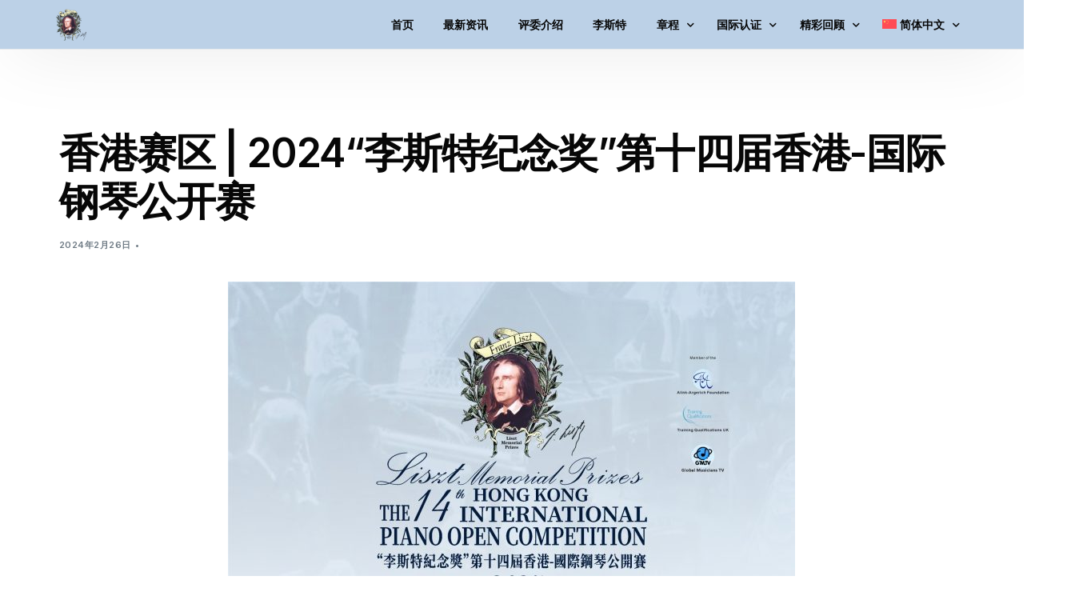

--- FILE ---
content_type: text/html; charset=UTF-8
request_url: https://liszt-ipoc.com/2024/02/%E9%A6%99%E6%B8%AF%E8%B3%BD%E5%8D%80-2024%E6%9D%8E%E6%96%AF%E7%89%B9%E7%B4%80%E5%BF%B5%E7%8D%8E%E7%AC%AC%E5%8D%81%E5%9B%9B%E5%B1%86%E9%A6%99%E6%B8%AF-%E5%9C%8B%E9%9A%9B%E9%8B%BC/
body_size: 19286
content:
<!doctype html>
<html lang="zh-hans">
<head>
	<meta charset="UTF-8">
	<meta name="viewport" content="width=device-width, initial-scale=1">
	<link rel="profile" href="https://gmpg.org/xfn/11">

	<title>香港赛区 | 2024“李斯特纪念奖”第十四届香港-国际钢琴公开赛 &#8211; 李斯特纪念奖国际钢琴公开赛</title>
<meta name='robots' content='max-image-preview:large' />
<link rel="alternate" hreflang="zh-hans" href="https://liszt-ipoc.com/2024/02/%e9%a6%99%e6%b8%af%e8%b3%bd%e5%8d%80-2024%e6%9d%8e%e6%96%af%e7%89%b9%e7%b4%80%e5%bf%b5%e7%8d%8e%e7%ac%ac%e5%8d%81%e5%9b%9b%e5%b1%86%e9%a6%99%e6%b8%af-%e5%9c%8b%e9%9a%9b%e9%8b%bc/" />
<link rel="alternate" hreflang="zh-hant" href="https://liszt-ipoc.com/zh-hant/2024/02/%e9%a6%99%e6%b8%af%e8%b3%bd%e5%8d%80-2024%e3%80%8c%e6%9d%8e%e6%96%af%e7%89%b9%e7%b4%80%e5%bf%b5%e7%8d%8e%e3%80%8d%e7%ac%ac%e5%8d%81%e5%9b%9b%e5%b1%86%e9%a6%99%e6%b8%af-%e5%9c%8b%e9%9a%9b%e9%8b%bc/" />
<link rel="alternate" hreflang="x-default" href="https://liszt-ipoc.com/2024/02/%e9%a6%99%e6%b8%af%e8%b3%bd%e5%8d%80-2024%e6%9d%8e%e6%96%af%e7%89%b9%e7%b4%80%e5%bf%b5%e7%8d%8e%e7%ac%ac%e5%8d%81%e5%9b%9b%e5%b1%86%e9%a6%99%e6%b8%af-%e5%9c%8b%e9%9a%9b%e9%8b%bc/" />
<link rel='dns-prefetch' href='//oss.liszt-ipoc.com' />
<link rel='dns-prefetch' href='//fonts.googleapis.com' />
<link rel="alternate" type="application/rss+xml" title="李斯特纪念奖国际钢琴公开赛 &raquo; Feed" href="https://liszt-ipoc.com/feed/" />
<link rel="alternate" type="application/rss+xml" title="李斯特纪念奖国际钢琴公开赛 &raquo; 评论 Feed" href="https://liszt-ipoc.com/comments/feed/" />
<link rel="alternate" title="oEmbed (JSON)" type="application/json+oembed" href="https://liszt-ipoc.com/wp-json/oembed/1.0/embed?url=https%3A%2F%2Fliszt-ipoc.com%2F2024%2F02%2F%25e9%25a6%2599%25e6%25b8%25af%25e8%25b3%25bd%25e5%258d%2580-2024%25e6%259d%258e%25e6%2596%25af%25e7%2589%25b9%25e7%25b4%2580%25e5%25bf%25b5%25e7%258d%258e%25e7%25ac%25ac%25e5%258d%2581%25e5%259b%259b%25e5%25b1%2586%25e9%25a6%2599%25e6%25b8%25af-%25e5%259c%258b%25e9%259a%259b%25e9%258b%25bc%2F" />
<link rel="alternate" title="oEmbed (XML)" type="text/xml+oembed" href="https://liszt-ipoc.com/wp-json/oembed/1.0/embed?url=https%3A%2F%2Fliszt-ipoc.com%2F2024%2F02%2F%25e9%25a6%2599%25e6%25b8%25af%25e8%25b3%25bd%25e5%258d%2580-2024%25e6%259d%258e%25e6%2596%25af%25e7%2589%25b9%25e7%25b4%2580%25e5%25bf%25b5%25e7%258d%258e%25e7%25ac%25ac%25e5%258d%2581%25e5%259b%259b%25e5%25b1%2586%25e9%25a6%2599%25e6%25b8%25af-%25e5%259c%258b%25e9%259a%259b%25e9%258b%25bc%2F&#038;format=xml" />
<style id='wp-img-auto-sizes-contain-inline-css'>
img:is([sizes=auto i],[sizes^="auto," i]){contain-intrinsic-size:3000px 1500px}
/*# sourceURL=wp-img-auto-sizes-contain-inline-css */
</style>
<style id='wp-emoji-styles-inline-css'>

	img.wp-smiley, img.emoji {
		display: inline !important;
		border: none !important;
		box-shadow: none !important;
		height: 1em !important;
		width: 1em !important;
		margin: 0 0.07em !important;
		vertical-align: -0.1em !important;
		background: none !important;
		padding: 0 !important;
	}
/*# sourceURL=wp-emoji-styles-inline-css */
</style>
<link rel='stylesheet' id='wp-block-library-css' href='https://liszt-ipoc.com/wp-includes/css/dist/block-library/style.min.css?ver=6.9' media='all' />
<style id='wp-block-image-inline-css'>
.wp-block-image>a,.wp-block-image>figure>a{display:inline-block}.wp-block-image img{box-sizing:border-box;height:auto;max-width:100%;vertical-align:bottom}@media not (prefers-reduced-motion){.wp-block-image img.hide{visibility:hidden}.wp-block-image img.show{animation:show-content-image .4s}}.wp-block-image[style*=border-radius] img,.wp-block-image[style*=border-radius]>a{border-radius:inherit}.wp-block-image.has-custom-border img{box-sizing:border-box}.wp-block-image.aligncenter{text-align:center}.wp-block-image.alignfull>a,.wp-block-image.alignwide>a{width:100%}.wp-block-image.alignfull img,.wp-block-image.alignwide img{height:auto;width:100%}.wp-block-image .aligncenter,.wp-block-image .alignleft,.wp-block-image .alignright,.wp-block-image.aligncenter,.wp-block-image.alignleft,.wp-block-image.alignright{display:table}.wp-block-image .aligncenter>figcaption,.wp-block-image .alignleft>figcaption,.wp-block-image .alignright>figcaption,.wp-block-image.aligncenter>figcaption,.wp-block-image.alignleft>figcaption,.wp-block-image.alignright>figcaption{caption-side:bottom;display:table-caption}.wp-block-image .alignleft{float:left;margin:.5em 1em .5em 0}.wp-block-image .alignright{float:right;margin:.5em 0 .5em 1em}.wp-block-image .aligncenter{margin-left:auto;margin-right:auto}.wp-block-image :where(figcaption){margin-bottom:1em;margin-top:.5em}.wp-block-image.is-style-circle-mask img{border-radius:9999px}@supports ((-webkit-mask-image:none) or (mask-image:none)) or (-webkit-mask-image:none){.wp-block-image.is-style-circle-mask img{border-radius:0;-webkit-mask-image:url('data:image/svg+xml;utf8,<svg viewBox="0 0 100 100" xmlns="http://www.w3.org/2000/svg"><circle cx="50" cy="50" r="50"/></svg>');mask-image:url('data:image/svg+xml;utf8,<svg viewBox="0 0 100 100" xmlns="http://www.w3.org/2000/svg"><circle cx="50" cy="50" r="50"/></svg>');mask-mode:alpha;-webkit-mask-position:center;mask-position:center;-webkit-mask-repeat:no-repeat;mask-repeat:no-repeat;-webkit-mask-size:contain;mask-size:contain}}:root :where(.wp-block-image.is-style-rounded img,.wp-block-image .is-style-rounded img){border-radius:9999px}.wp-block-image figure{margin:0}.wp-lightbox-container{display:flex;flex-direction:column;position:relative}.wp-lightbox-container img{cursor:zoom-in}.wp-lightbox-container img:hover+button{opacity:1}.wp-lightbox-container button{align-items:center;backdrop-filter:blur(16px) saturate(180%);background-color:#5a5a5a40;border:none;border-radius:4px;cursor:zoom-in;display:flex;height:20px;justify-content:center;opacity:0;padding:0;position:absolute;right:16px;text-align:center;top:16px;width:20px;z-index:100}@media not (prefers-reduced-motion){.wp-lightbox-container button{transition:opacity .2s ease}}.wp-lightbox-container button:focus-visible{outline:3px auto #5a5a5a40;outline:3px auto -webkit-focus-ring-color;outline-offset:3px}.wp-lightbox-container button:hover{cursor:pointer;opacity:1}.wp-lightbox-container button:focus{opacity:1}.wp-lightbox-container button:focus,.wp-lightbox-container button:hover,.wp-lightbox-container button:not(:hover):not(:active):not(.has-background){background-color:#5a5a5a40;border:none}.wp-lightbox-overlay{box-sizing:border-box;cursor:zoom-out;height:100vh;left:0;overflow:hidden;position:fixed;top:0;visibility:hidden;width:100%;z-index:100000}.wp-lightbox-overlay .close-button{align-items:center;cursor:pointer;display:flex;justify-content:center;min-height:40px;min-width:40px;padding:0;position:absolute;right:calc(env(safe-area-inset-right) + 16px);top:calc(env(safe-area-inset-top) + 16px);z-index:5000000}.wp-lightbox-overlay .close-button:focus,.wp-lightbox-overlay .close-button:hover,.wp-lightbox-overlay .close-button:not(:hover):not(:active):not(.has-background){background:none;border:none}.wp-lightbox-overlay .lightbox-image-container{height:var(--wp--lightbox-container-height);left:50%;overflow:hidden;position:absolute;top:50%;transform:translate(-50%,-50%);transform-origin:top left;width:var(--wp--lightbox-container-width);z-index:9999999999}.wp-lightbox-overlay .wp-block-image{align-items:center;box-sizing:border-box;display:flex;height:100%;justify-content:center;margin:0;position:relative;transform-origin:0 0;width:100%;z-index:3000000}.wp-lightbox-overlay .wp-block-image img{height:var(--wp--lightbox-image-height);min-height:var(--wp--lightbox-image-height);min-width:var(--wp--lightbox-image-width);width:var(--wp--lightbox-image-width)}.wp-lightbox-overlay .wp-block-image figcaption{display:none}.wp-lightbox-overlay button{background:none;border:none}.wp-lightbox-overlay .scrim{background-color:#fff;height:100%;opacity:.9;position:absolute;width:100%;z-index:2000000}.wp-lightbox-overlay.active{visibility:visible}@media not (prefers-reduced-motion){.wp-lightbox-overlay.active{animation:turn-on-visibility .25s both}.wp-lightbox-overlay.active img{animation:turn-on-visibility .35s both}.wp-lightbox-overlay.show-closing-animation:not(.active){animation:turn-off-visibility .35s both}.wp-lightbox-overlay.show-closing-animation:not(.active) img{animation:turn-off-visibility .25s both}.wp-lightbox-overlay.zoom.active{animation:none;opacity:1;visibility:visible}.wp-lightbox-overlay.zoom.active .lightbox-image-container{animation:lightbox-zoom-in .4s}.wp-lightbox-overlay.zoom.active .lightbox-image-container img{animation:none}.wp-lightbox-overlay.zoom.active .scrim{animation:turn-on-visibility .4s forwards}.wp-lightbox-overlay.zoom.show-closing-animation:not(.active){animation:none}.wp-lightbox-overlay.zoom.show-closing-animation:not(.active) .lightbox-image-container{animation:lightbox-zoom-out .4s}.wp-lightbox-overlay.zoom.show-closing-animation:not(.active) .lightbox-image-container img{animation:none}.wp-lightbox-overlay.zoom.show-closing-animation:not(.active) .scrim{animation:turn-off-visibility .4s forwards}}@keyframes show-content-image{0%{visibility:hidden}99%{visibility:hidden}to{visibility:visible}}@keyframes turn-on-visibility{0%{opacity:0}to{opacity:1}}@keyframes turn-off-visibility{0%{opacity:1;visibility:visible}99%{opacity:0;visibility:visible}to{opacity:0;visibility:hidden}}@keyframes lightbox-zoom-in{0%{transform:translate(calc((-100vw + var(--wp--lightbox-scrollbar-width))/2 + var(--wp--lightbox-initial-left-position)),calc(-50vh + var(--wp--lightbox-initial-top-position))) scale(var(--wp--lightbox-scale))}to{transform:translate(-50%,-50%) scale(1)}}@keyframes lightbox-zoom-out{0%{transform:translate(-50%,-50%) scale(1);visibility:visible}99%{visibility:visible}to{transform:translate(calc((-100vw + var(--wp--lightbox-scrollbar-width))/2 + var(--wp--lightbox-initial-left-position)),calc(-50vh + var(--wp--lightbox-initial-top-position))) scale(var(--wp--lightbox-scale));visibility:hidden}}
/*# sourceURL=https://liszt-ipoc.com/wp-includes/blocks/image/style.min.css */
</style>
<style id='wp-block-columns-inline-css'>
.wp-block-columns{box-sizing:border-box;display:flex;flex-wrap:wrap!important}@media (min-width:782px){.wp-block-columns{flex-wrap:nowrap!important}}.wp-block-columns{align-items:normal!important}.wp-block-columns.are-vertically-aligned-top{align-items:flex-start}.wp-block-columns.are-vertically-aligned-center{align-items:center}.wp-block-columns.are-vertically-aligned-bottom{align-items:flex-end}@media (max-width:781px){.wp-block-columns:not(.is-not-stacked-on-mobile)>.wp-block-column{flex-basis:100%!important}}@media (min-width:782px){.wp-block-columns:not(.is-not-stacked-on-mobile)>.wp-block-column{flex-basis:0;flex-grow:1}.wp-block-columns:not(.is-not-stacked-on-mobile)>.wp-block-column[style*=flex-basis]{flex-grow:0}}.wp-block-columns.is-not-stacked-on-mobile{flex-wrap:nowrap!important}.wp-block-columns.is-not-stacked-on-mobile>.wp-block-column{flex-basis:0;flex-grow:1}.wp-block-columns.is-not-stacked-on-mobile>.wp-block-column[style*=flex-basis]{flex-grow:0}:where(.wp-block-columns){margin-bottom:1.75em}:where(.wp-block-columns.has-background){padding:1.25em 2.375em}.wp-block-column{flex-grow:1;min-width:0;overflow-wrap:break-word;word-break:break-word}.wp-block-column.is-vertically-aligned-top{align-self:flex-start}.wp-block-column.is-vertically-aligned-center{align-self:center}.wp-block-column.is-vertically-aligned-bottom{align-self:flex-end}.wp-block-column.is-vertically-aligned-stretch{align-self:stretch}.wp-block-column.is-vertically-aligned-bottom,.wp-block-column.is-vertically-aligned-center,.wp-block-column.is-vertically-aligned-top{width:100%}
/*# sourceURL=https://liszt-ipoc.com/wp-includes/blocks/columns/style.min.css */
</style>
<style id='wp-block-paragraph-inline-css'>
.is-small-text{font-size:.875em}.is-regular-text{font-size:1em}.is-large-text{font-size:2.25em}.is-larger-text{font-size:3em}.has-drop-cap:not(:focus):first-letter{float:left;font-size:8.4em;font-style:normal;font-weight:100;line-height:.68;margin:.05em .1em 0 0;text-transform:uppercase}body.rtl .has-drop-cap:not(:focus):first-letter{float:none;margin-left:.1em}p.has-drop-cap.has-background{overflow:hidden}:root :where(p.has-background){padding:1.25em 2.375em}:where(p.has-text-color:not(.has-link-color)) a{color:inherit}p.has-text-align-left[style*="writing-mode:vertical-lr"],p.has-text-align-right[style*="writing-mode:vertical-rl"]{rotate:180deg}
/*# sourceURL=https://liszt-ipoc.com/wp-includes/blocks/paragraph/style.min.css */
</style>
<style id='wp-block-social-links-inline-css'>
.wp-block-social-links{background:none;box-sizing:border-box;margin-left:0;padding-left:0;padding-right:0;text-indent:0}.wp-block-social-links .wp-social-link a,.wp-block-social-links .wp-social-link a:hover{border-bottom:0;box-shadow:none;text-decoration:none}.wp-block-social-links .wp-social-link svg{height:1em;width:1em}.wp-block-social-links .wp-social-link span:not(.screen-reader-text){font-size:.65em;margin-left:.5em;margin-right:.5em}.wp-block-social-links.has-small-icon-size{font-size:16px}.wp-block-social-links,.wp-block-social-links.has-normal-icon-size{font-size:24px}.wp-block-social-links.has-large-icon-size{font-size:36px}.wp-block-social-links.has-huge-icon-size{font-size:48px}.wp-block-social-links.aligncenter{display:flex;justify-content:center}.wp-block-social-links.alignright{justify-content:flex-end}.wp-block-social-link{border-radius:9999px;display:block}@media not (prefers-reduced-motion){.wp-block-social-link{transition:transform .1s ease}}.wp-block-social-link{height:auto}.wp-block-social-link a{align-items:center;display:flex;line-height:0}.wp-block-social-link:hover{transform:scale(1.1)}.wp-block-social-links .wp-block-social-link.wp-social-link{display:inline-block;margin:0;padding:0}.wp-block-social-links .wp-block-social-link.wp-social-link .wp-block-social-link-anchor,.wp-block-social-links .wp-block-social-link.wp-social-link .wp-block-social-link-anchor svg,.wp-block-social-links .wp-block-social-link.wp-social-link .wp-block-social-link-anchor:active,.wp-block-social-links .wp-block-social-link.wp-social-link .wp-block-social-link-anchor:hover,.wp-block-social-links .wp-block-social-link.wp-social-link .wp-block-social-link-anchor:visited{color:currentColor;fill:currentColor}:where(.wp-block-social-links:not(.is-style-logos-only)) .wp-social-link{background-color:#f0f0f0;color:#444}:where(.wp-block-social-links:not(.is-style-logos-only)) .wp-social-link-amazon{background-color:#f90;color:#fff}:where(.wp-block-social-links:not(.is-style-logos-only)) .wp-social-link-bandcamp{background-color:#1ea0c3;color:#fff}:where(.wp-block-social-links:not(.is-style-logos-only)) .wp-social-link-behance{background-color:#0757fe;color:#fff}:where(.wp-block-social-links:not(.is-style-logos-only)) .wp-social-link-bluesky{background-color:#0a7aff;color:#fff}:where(.wp-block-social-links:not(.is-style-logos-only)) .wp-social-link-codepen{background-color:#1e1f26;color:#fff}:where(.wp-block-social-links:not(.is-style-logos-only)) .wp-social-link-deviantart{background-color:#02e49b;color:#fff}:where(.wp-block-social-links:not(.is-style-logos-only)) .wp-social-link-discord{background-color:#5865f2;color:#fff}:where(.wp-block-social-links:not(.is-style-logos-only)) .wp-social-link-dribbble{background-color:#e94c89;color:#fff}:where(.wp-block-social-links:not(.is-style-logos-only)) .wp-social-link-dropbox{background-color:#4280ff;color:#fff}:where(.wp-block-social-links:not(.is-style-logos-only)) .wp-social-link-etsy{background-color:#f45800;color:#fff}:where(.wp-block-social-links:not(.is-style-logos-only)) .wp-social-link-facebook{background-color:#0866ff;color:#fff}:where(.wp-block-social-links:not(.is-style-logos-only)) .wp-social-link-fivehundredpx{background-color:#000;color:#fff}:where(.wp-block-social-links:not(.is-style-logos-only)) .wp-social-link-flickr{background-color:#0461dd;color:#fff}:where(.wp-block-social-links:not(.is-style-logos-only)) .wp-social-link-foursquare{background-color:#e65678;color:#fff}:where(.wp-block-social-links:not(.is-style-logos-only)) .wp-social-link-github{background-color:#24292d;color:#fff}:where(.wp-block-social-links:not(.is-style-logos-only)) .wp-social-link-goodreads{background-color:#eceadd;color:#382110}:where(.wp-block-social-links:not(.is-style-logos-only)) .wp-social-link-google{background-color:#ea4434;color:#fff}:where(.wp-block-social-links:not(.is-style-logos-only)) .wp-social-link-gravatar{background-color:#1d4fc4;color:#fff}:where(.wp-block-social-links:not(.is-style-logos-only)) .wp-social-link-instagram{background-color:#f00075;color:#fff}:where(.wp-block-social-links:not(.is-style-logos-only)) .wp-social-link-lastfm{background-color:#e21b24;color:#fff}:where(.wp-block-social-links:not(.is-style-logos-only)) .wp-social-link-linkedin{background-color:#0d66c2;color:#fff}:where(.wp-block-social-links:not(.is-style-logos-only)) .wp-social-link-mastodon{background-color:#3288d4;color:#fff}:where(.wp-block-social-links:not(.is-style-logos-only)) .wp-social-link-medium{background-color:#000;color:#fff}:where(.wp-block-social-links:not(.is-style-logos-only)) .wp-social-link-meetup{background-color:#f6405f;color:#fff}:where(.wp-block-social-links:not(.is-style-logos-only)) .wp-social-link-patreon{background-color:#000;color:#fff}:where(.wp-block-social-links:not(.is-style-logos-only)) .wp-social-link-pinterest{background-color:#e60122;color:#fff}:where(.wp-block-social-links:not(.is-style-logos-only)) .wp-social-link-pocket{background-color:#ef4155;color:#fff}:where(.wp-block-social-links:not(.is-style-logos-only)) .wp-social-link-reddit{background-color:#ff4500;color:#fff}:where(.wp-block-social-links:not(.is-style-logos-only)) .wp-social-link-skype{background-color:#0478d7;color:#fff}:where(.wp-block-social-links:not(.is-style-logos-only)) .wp-social-link-snapchat{background-color:#fefc00;color:#fff;stroke:#000}:where(.wp-block-social-links:not(.is-style-logos-only)) .wp-social-link-soundcloud{background-color:#ff5600;color:#fff}:where(.wp-block-social-links:not(.is-style-logos-only)) .wp-social-link-spotify{background-color:#1bd760;color:#fff}:where(.wp-block-social-links:not(.is-style-logos-only)) .wp-social-link-telegram{background-color:#2aabee;color:#fff}:where(.wp-block-social-links:not(.is-style-logos-only)) .wp-social-link-threads{background-color:#000;color:#fff}:where(.wp-block-social-links:not(.is-style-logos-only)) .wp-social-link-tiktok{background-color:#000;color:#fff}:where(.wp-block-social-links:not(.is-style-logos-only)) .wp-social-link-tumblr{background-color:#011835;color:#fff}:where(.wp-block-social-links:not(.is-style-logos-only)) .wp-social-link-twitch{background-color:#6440a4;color:#fff}:where(.wp-block-social-links:not(.is-style-logos-only)) .wp-social-link-twitter{background-color:#1da1f2;color:#fff}:where(.wp-block-social-links:not(.is-style-logos-only)) .wp-social-link-vimeo{background-color:#1eb7ea;color:#fff}:where(.wp-block-social-links:not(.is-style-logos-only)) .wp-social-link-vk{background-color:#4680c2;color:#fff}:where(.wp-block-social-links:not(.is-style-logos-only)) .wp-social-link-wordpress{background-color:#3499cd;color:#fff}:where(.wp-block-social-links:not(.is-style-logos-only)) .wp-social-link-whatsapp{background-color:#25d366;color:#fff}:where(.wp-block-social-links:not(.is-style-logos-only)) .wp-social-link-x{background-color:#000;color:#fff}:where(.wp-block-social-links:not(.is-style-logos-only)) .wp-social-link-yelp{background-color:#d32422;color:#fff}:where(.wp-block-social-links:not(.is-style-logos-only)) .wp-social-link-youtube{background-color:red;color:#fff}:where(.wp-block-social-links.is-style-logos-only) .wp-social-link{background:none}:where(.wp-block-social-links.is-style-logos-only) .wp-social-link svg{height:1.25em;width:1.25em}:where(.wp-block-social-links.is-style-logos-only) .wp-social-link-amazon{color:#f90}:where(.wp-block-social-links.is-style-logos-only) .wp-social-link-bandcamp{color:#1ea0c3}:where(.wp-block-social-links.is-style-logos-only) .wp-social-link-behance{color:#0757fe}:where(.wp-block-social-links.is-style-logos-only) .wp-social-link-bluesky{color:#0a7aff}:where(.wp-block-social-links.is-style-logos-only) .wp-social-link-codepen{color:#1e1f26}:where(.wp-block-social-links.is-style-logos-only) .wp-social-link-deviantart{color:#02e49b}:where(.wp-block-social-links.is-style-logos-only) .wp-social-link-discord{color:#5865f2}:where(.wp-block-social-links.is-style-logos-only) .wp-social-link-dribbble{color:#e94c89}:where(.wp-block-social-links.is-style-logos-only) .wp-social-link-dropbox{color:#4280ff}:where(.wp-block-social-links.is-style-logos-only) .wp-social-link-etsy{color:#f45800}:where(.wp-block-social-links.is-style-logos-only) .wp-social-link-facebook{color:#0866ff}:where(.wp-block-social-links.is-style-logos-only) .wp-social-link-fivehundredpx{color:#000}:where(.wp-block-social-links.is-style-logos-only) .wp-social-link-flickr{color:#0461dd}:where(.wp-block-social-links.is-style-logos-only) .wp-social-link-foursquare{color:#e65678}:where(.wp-block-social-links.is-style-logos-only) .wp-social-link-github{color:#24292d}:where(.wp-block-social-links.is-style-logos-only) .wp-social-link-goodreads{color:#382110}:where(.wp-block-social-links.is-style-logos-only) .wp-social-link-google{color:#ea4434}:where(.wp-block-social-links.is-style-logos-only) .wp-social-link-gravatar{color:#1d4fc4}:where(.wp-block-social-links.is-style-logos-only) .wp-social-link-instagram{color:#f00075}:where(.wp-block-social-links.is-style-logos-only) .wp-social-link-lastfm{color:#e21b24}:where(.wp-block-social-links.is-style-logos-only) .wp-social-link-linkedin{color:#0d66c2}:where(.wp-block-social-links.is-style-logos-only) .wp-social-link-mastodon{color:#3288d4}:where(.wp-block-social-links.is-style-logos-only) .wp-social-link-medium{color:#000}:where(.wp-block-social-links.is-style-logos-only) .wp-social-link-meetup{color:#f6405f}:where(.wp-block-social-links.is-style-logos-only) .wp-social-link-patreon{color:#000}:where(.wp-block-social-links.is-style-logos-only) .wp-social-link-pinterest{color:#e60122}:where(.wp-block-social-links.is-style-logos-only) .wp-social-link-pocket{color:#ef4155}:where(.wp-block-social-links.is-style-logos-only) .wp-social-link-reddit{color:#ff4500}:where(.wp-block-social-links.is-style-logos-only) .wp-social-link-skype{color:#0478d7}:where(.wp-block-social-links.is-style-logos-only) .wp-social-link-snapchat{color:#fff;stroke:#000}:where(.wp-block-social-links.is-style-logos-only) .wp-social-link-soundcloud{color:#ff5600}:where(.wp-block-social-links.is-style-logos-only) .wp-social-link-spotify{color:#1bd760}:where(.wp-block-social-links.is-style-logos-only) .wp-social-link-telegram{color:#2aabee}:where(.wp-block-social-links.is-style-logos-only) .wp-social-link-threads{color:#000}:where(.wp-block-social-links.is-style-logos-only) .wp-social-link-tiktok{color:#000}:where(.wp-block-social-links.is-style-logos-only) .wp-social-link-tumblr{color:#011835}:where(.wp-block-social-links.is-style-logos-only) .wp-social-link-twitch{color:#6440a4}:where(.wp-block-social-links.is-style-logos-only) .wp-social-link-twitter{color:#1da1f2}:where(.wp-block-social-links.is-style-logos-only) .wp-social-link-vimeo{color:#1eb7ea}:where(.wp-block-social-links.is-style-logos-only) .wp-social-link-vk{color:#4680c2}:where(.wp-block-social-links.is-style-logos-only) .wp-social-link-whatsapp{color:#25d366}:where(.wp-block-social-links.is-style-logos-only) .wp-social-link-wordpress{color:#3499cd}:where(.wp-block-social-links.is-style-logos-only) .wp-social-link-x{color:#000}:where(.wp-block-social-links.is-style-logos-only) .wp-social-link-yelp{color:#d32422}:where(.wp-block-social-links.is-style-logos-only) .wp-social-link-youtube{color:red}.wp-block-social-links.is-style-pill-shape .wp-social-link{width:auto}:root :where(.wp-block-social-links .wp-social-link a){padding:.25em}:root :where(.wp-block-social-links.is-style-logos-only .wp-social-link a){padding:0}:root :where(.wp-block-social-links.is-style-pill-shape .wp-social-link a){padding-left:.6666666667em;padding-right:.6666666667em}.wp-block-social-links:not(.has-icon-color):not(.has-icon-background-color) .wp-social-link-snapchat .wp-block-social-link-label{color:#000}
/*# sourceURL=https://liszt-ipoc.com/wp-includes/blocks/social-links/style.min.css */
</style>
<style id='wp-block-spacer-inline-css'>
.wp-block-spacer{clear:both}
/*# sourceURL=https://liszt-ipoc.com/wp-includes/blocks/spacer/style.min.css */
</style>
<style id='global-styles-inline-css'>
:root{--wp--preset--aspect-ratio--square: 1;--wp--preset--aspect-ratio--4-3: 4/3;--wp--preset--aspect-ratio--3-4: 3/4;--wp--preset--aspect-ratio--3-2: 3/2;--wp--preset--aspect-ratio--2-3: 2/3;--wp--preset--aspect-ratio--16-9: 16/9;--wp--preset--aspect-ratio--9-16: 9/16;--wp--preset--color--black: #000000;--wp--preset--color--cyan-bluish-gray: #abb8c3;--wp--preset--color--white: #ffffff;--wp--preset--color--pale-pink: #f78da7;--wp--preset--color--vivid-red: #cf2e2e;--wp--preset--color--luminous-vivid-orange: #ff6900;--wp--preset--color--luminous-vivid-amber: #fcb900;--wp--preset--color--light-green-cyan: #7bdcb5;--wp--preset--color--vivid-green-cyan: #00d084;--wp--preset--color--pale-cyan-blue: #8ed1fc;--wp--preset--color--vivid-cyan-blue: #0693e3;--wp--preset--color--vivid-purple: #9b51e0;--wp--preset--gradient--vivid-cyan-blue-to-vivid-purple: linear-gradient(135deg,rgb(6,147,227) 0%,rgb(155,81,224) 100%);--wp--preset--gradient--light-green-cyan-to-vivid-green-cyan: linear-gradient(135deg,rgb(122,220,180) 0%,rgb(0,208,130) 100%);--wp--preset--gradient--luminous-vivid-amber-to-luminous-vivid-orange: linear-gradient(135deg,rgb(252,185,0) 0%,rgb(255,105,0) 100%);--wp--preset--gradient--luminous-vivid-orange-to-vivid-red: linear-gradient(135deg,rgb(255,105,0) 0%,rgb(207,46,46) 100%);--wp--preset--gradient--very-light-gray-to-cyan-bluish-gray: linear-gradient(135deg,rgb(238,238,238) 0%,rgb(169,184,195) 100%);--wp--preset--gradient--cool-to-warm-spectrum: linear-gradient(135deg,rgb(74,234,220) 0%,rgb(151,120,209) 20%,rgb(207,42,186) 40%,rgb(238,44,130) 60%,rgb(251,105,98) 80%,rgb(254,248,76) 100%);--wp--preset--gradient--blush-light-purple: linear-gradient(135deg,rgb(255,206,236) 0%,rgb(152,150,240) 100%);--wp--preset--gradient--blush-bordeaux: linear-gradient(135deg,rgb(254,205,165) 0%,rgb(254,45,45) 50%,rgb(107,0,62) 100%);--wp--preset--gradient--luminous-dusk: linear-gradient(135deg,rgb(255,203,112) 0%,rgb(199,81,192) 50%,rgb(65,88,208) 100%);--wp--preset--gradient--pale-ocean: linear-gradient(135deg,rgb(255,245,203) 0%,rgb(182,227,212) 50%,rgb(51,167,181) 100%);--wp--preset--gradient--electric-grass: linear-gradient(135deg,rgb(202,248,128) 0%,rgb(113,206,126) 100%);--wp--preset--gradient--midnight: linear-gradient(135deg,rgb(2,3,129) 0%,rgb(40,116,252) 100%);--wp--preset--font-size--small: 13px;--wp--preset--font-size--medium: 20px;--wp--preset--font-size--large: 36px;--wp--preset--font-size--x-large: 42px;--wp--preset--spacing--20: 0.44rem;--wp--preset--spacing--30: 0.67rem;--wp--preset--spacing--40: 1rem;--wp--preset--spacing--50: 1.5rem;--wp--preset--spacing--60: 2.25rem;--wp--preset--spacing--70: 3.38rem;--wp--preset--spacing--80: 5.06rem;--wp--preset--shadow--natural: 6px 6px 9px rgba(0, 0, 0, 0.2);--wp--preset--shadow--deep: 12px 12px 50px rgba(0, 0, 0, 0.4);--wp--preset--shadow--sharp: 6px 6px 0px rgba(0, 0, 0, 0.2);--wp--preset--shadow--outlined: 6px 6px 0px -3px rgb(255, 255, 255), 6px 6px rgb(0, 0, 0);--wp--preset--shadow--crisp: 6px 6px 0px rgb(0, 0, 0);}:where(.is-layout-flex){gap: 0.5em;}:where(.is-layout-grid){gap: 0.5em;}body .is-layout-flex{display: flex;}.is-layout-flex{flex-wrap: wrap;align-items: center;}.is-layout-flex > :is(*, div){margin: 0;}body .is-layout-grid{display: grid;}.is-layout-grid > :is(*, div){margin: 0;}:where(.wp-block-columns.is-layout-flex){gap: 2em;}:where(.wp-block-columns.is-layout-grid){gap: 2em;}:where(.wp-block-post-template.is-layout-flex){gap: 1.25em;}:where(.wp-block-post-template.is-layout-grid){gap: 1.25em;}.has-black-color{color: var(--wp--preset--color--black) !important;}.has-cyan-bluish-gray-color{color: var(--wp--preset--color--cyan-bluish-gray) !important;}.has-white-color{color: var(--wp--preset--color--white) !important;}.has-pale-pink-color{color: var(--wp--preset--color--pale-pink) !important;}.has-vivid-red-color{color: var(--wp--preset--color--vivid-red) !important;}.has-luminous-vivid-orange-color{color: var(--wp--preset--color--luminous-vivid-orange) !important;}.has-luminous-vivid-amber-color{color: var(--wp--preset--color--luminous-vivid-amber) !important;}.has-light-green-cyan-color{color: var(--wp--preset--color--light-green-cyan) !important;}.has-vivid-green-cyan-color{color: var(--wp--preset--color--vivid-green-cyan) !important;}.has-pale-cyan-blue-color{color: var(--wp--preset--color--pale-cyan-blue) !important;}.has-vivid-cyan-blue-color{color: var(--wp--preset--color--vivid-cyan-blue) !important;}.has-vivid-purple-color{color: var(--wp--preset--color--vivid-purple) !important;}.has-black-background-color{background-color: var(--wp--preset--color--black) !important;}.has-cyan-bluish-gray-background-color{background-color: var(--wp--preset--color--cyan-bluish-gray) !important;}.has-white-background-color{background-color: var(--wp--preset--color--white) !important;}.has-pale-pink-background-color{background-color: var(--wp--preset--color--pale-pink) !important;}.has-vivid-red-background-color{background-color: var(--wp--preset--color--vivid-red) !important;}.has-luminous-vivid-orange-background-color{background-color: var(--wp--preset--color--luminous-vivid-orange) !important;}.has-luminous-vivid-amber-background-color{background-color: var(--wp--preset--color--luminous-vivid-amber) !important;}.has-light-green-cyan-background-color{background-color: var(--wp--preset--color--light-green-cyan) !important;}.has-vivid-green-cyan-background-color{background-color: var(--wp--preset--color--vivid-green-cyan) !important;}.has-pale-cyan-blue-background-color{background-color: var(--wp--preset--color--pale-cyan-blue) !important;}.has-vivid-cyan-blue-background-color{background-color: var(--wp--preset--color--vivid-cyan-blue) !important;}.has-vivid-purple-background-color{background-color: var(--wp--preset--color--vivid-purple) !important;}.has-black-border-color{border-color: var(--wp--preset--color--black) !important;}.has-cyan-bluish-gray-border-color{border-color: var(--wp--preset--color--cyan-bluish-gray) !important;}.has-white-border-color{border-color: var(--wp--preset--color--white) !important;}.has-pale-pink-border-color{border-color: var(--wp--preset--color--pale-pink) !important;}.has-vivid-red-border-color{border-color: var(--wp--preset--color--vivid-red) !important;}.has-luminous-vivid-orange-border-color{border-color: var(--wp--preset--color--luminous-vivid-orange) !important;}.has-luminous-vivid-amber-border-color{border-color: var(--wp--preset--color--luminous-vivid-amber) !important;}.has-light-green-cyan-border-color{border-color: var(--wp--preset--color--light-green-cyan) !important;}.has-vivid-green-cyan-border-color{border-color: var(--wp--preset--color--vivid-green-cyan) !important;}.has-pale-cyan-blue-border-color{border-color: var(--wp--preset--color--pale-cyan-blue) !important;}.has-vivid-cyan-blue-border-color{border-color: var(--wp--preset--color--vivid-cyan-blue) !important;}.has-vivid-purple-border-color{border-color: var(--wp--preset--color--vivid-purple) !important;}.has-vivid-cyan-blue-to-vivid-purple-gradient-background{background: var(--wp--preset--gradient--vivid-cyan-blue-to-vivid-purple) !important;}.has-light-green-cyan-to-vivid-green-cyan-gradient-background{background: var(--wp--preset--gradient--light-green-cyan-to-vivid-green-cyan) !important;}.has-luminous-vivid-amber-to-luminous-vivid-orange-gradient-background{background: var(--wp--preset--gradient--luminous-vivid-amber-to-luminous-vivid-orange) !important;}.has-luminous-vivid-orange-to-vivid-red-gradient-background{background: var(--wp--preset--gradient--luminous-vivid-orange-to-vivid-red) !important;}.has-very-light-gray-to-cyan-bluish-gray-gradient-background{background: var(--wp--preset--gradient--very-light-gray-to-cyan-bluish-gray) !important;}.has-cool-to-warm-spectrum-gradient-background{background: var(--wp--preset--gradient--cool-to-warm-spectrum) !important;}.has-blush-light-purple-gradient-background{background: var(--wp--preset--gradient--blush-light-purple) !important;}.has-blush-bordeaux-gradient-background{background: var(--wp--preset--gradient--blush-bordeaux) !important;}.has-luminous-dusk-gradient-background{background: var(--wp--preset--gradient--luminous-dusk) !important;}.has-pale-ocean-gradient-background{background: var(--wp--preset--gradient--pale-ocean) !important;}.has-electric-grass-gradient-background{background: var(--wp--preset--gradient--electric-grass) !important;}.has-midnight-gradient-background{background: var(--wp--preset--gradient--midnight) !important;}.has-small-font-size{font-size: var(--wp--preset--font-size--small) !important;}.has-medium-font-size{font-size: var(--wp--preset--font-size--medium) !important;}.has-large-font-size{font-size: var(--wp--preset--font-size--large) !important;}.has-x-large-font-size{font-size: var(--wp--preset--font-size--x-large) !important;}
:where(.wp-block-columns.is-layout-flex){gap: 2em;}:where(.wp-block-columns.is-layout-grid){gap: 2em;}
/*# sourceURL=global-styles-inline-css */
</style>
<style id='core-block-supports-inline-css'>
.wp-container-core-social-links-is-layout-ad2f72ca{flex-wrap:nowrap;}.wp-container-core-columns-is-layout-9d6595d7{flex-wrap:nowrap;}
/*# sourceURL=core-block-supports-inline-css */
</style>

<style id='classic-theme-styles-inline-css'>
/*! This file is auto-generated */
.wp-block-button__link{color:#fff;background-color:#32373c;border-radius:9999px;box-shadow:none;text-decoration:none;padding:calc(.667em + 2px) calc(1.333em + 2px);font-size:1.125em}.wp-block-file__button{background:#32373c;color:#fff;text-decoration:none}
/*# sourceURL=/wp-includes/css/classic-themes.min.css */
</style>
<link rel='stylesheet' id='wpml-blocks-css' href='https://liszt-ipoc.com/wp-content/plugins/sitepress-multilingual-cms/dist/css/blocks/styles.css?ver=4.6.3' media='all' />
<link rel='stylesheet' id='wpml-legacy-horizontal-list-0-css' href='//liszt-ipoc.com/wp-content/plugins/sitepress-multilingual-cms/templates/language-switchers/legacy-list-horizontal/style.min.css?ver=1' media='all' />
<style id='wpml-legacy-horizontal-list-0-inline-css'>
.wpml-ls-statics-footer a {color:#444444;background-color:#ffffff;}.wpml-ls-statics-footer a:hover,.wpml-ls-statics-footer a:focus {color:#000000;background-color:#eeeeee;}.wpml-ls-statics-footer .wpml-ls-current-language>a {color:#444444;background-color:#ffffff;}.wpml-ls-statics-footer .wpml-ls-current-language:hover>a, .wpml-ls-statics-footer .wpml-ls-current-language>a:focus {color:#000000;background-color:#eeeeee;}
/*# sourceURL=wpml-legacy-horizontal-list-0-inline-css */
</style>
<link rel='stylesheet' id='wpml-menu-item-0-css' href='//liszt-ipoc.com/wp-content/plugins/sitepress-multilingual-cms/templates/language-switchers/menu-item/style.min.css?ver=1' media='all' />
<link rel='stylesheet' id='elementor-icons-css' href='https://liszt-ipoc.com/wp-content/plugins/elementor/assets/lib/eicons/css/elementor-icons.min.css?ver=5.23.0' media='all' />
<link rel='stylesheet' id='elementor-frontend-css' href='https://liszt-ipoc.com/wp-content/plugins/elementor/assets/css/frontend-lite.min.css?ver=3.16.4' media='all' />
<link rel='stylesheet' id='swiper-css' href='https://liszt-ipoc.com/wp-content/plugins/elementor/assets/lib/swiper/v8/css/swiper.min.css?ver=8.4.5' media='all' />
<link rel='stylesheet' id='elementor-post-5061-css' href='https://oss.liszt-ipoc.com/wp-content/uploads/elementor/css/post-5061.css?ver=1708942802' media='all' />
<link rel='stylesheet' id='uicore_global-css' href='https://oss.liszt-ipoc.com/wp-content/uploads/uicore-global.css?ver=8593' media='all' />
<link rel='stylesheet' id='uicore_blog_fonts-css' href='//fonts.googleapis.com/css?family=Inter%3A600%7CInter%3A600%7CInter%3A600%7CInter%3A600%7CInter%3A600%7CInter%3Anormal%7CInter%3Anormal%7C&#038;ver=6.9' media='all' />
<link rel='stylesheet' id='uicore-blog-st-css' href='https://oss.liszt-ipoc.com/wp-content/uploads/uicore-blog.css?ver=8593' media='all' />
<link rel='stylesheet' id='google-fonts-1-css' href='https://fonts.googleapis.com/css?family=Inter%3A100%2C100italic%2C200%2C200italic%2C300%2C300italic%2C400%2C400italic%2C500%2C500italic%2C600%2C600italic%2C700%2C700italic%2C800%2C800italic%2C900%2C900italic&#038;display=swap&#038;ver=6.9' media='all' />
<link rel="preconnect" href="https://fonts.gstatic.com/" crossorigin><script src="https://liszt-ipoc.com/wp-includes/js/jquery/jquery.min.js?ver=3.7.1" id="jquery-core-js"></script>
<script src="https://liszt-ipoc.com/wp-includes/js/jquery/jquery-migrate.min.js?ver=3.4.1" id="jquery-migrate-js"></script>
<script id="wpml-cookie-js-extra">
var wpml_cookies = {"wp-wpml_current_language":{"value":"zh-hans","expires":1,"path":"/"}};
var wpml_cookies = {"wp-wpml_current_language":{"value":"zh-hans","expires":1,"path":"/"}};
//# sourceURL=wpml-cookie-js-extra
</script>
<script src="https://liszt-ipoc.com/wp-content/plugins/sitepress-multilingual-cms/res/js/cookies/language-cookie.js?ver=4.6.3" id="wpml-cookie-js"></script>
<link rel="https://api.w.org/" href="https://liszt-ipoc.com/wp-json/" /><link rel="alternate" title="JSON" type="application/json" href="https://liszt-ipoc.com/wp-json/wp/v2/posts/5061" /><link rel="EditURI" type="application/rsd+xml" title="RSD" href="https://liszt-ipoc.com/xmlrpc.php?rsd" />
<meta name="generator" content="WordPress 6.9" />
<link rel="canonical" href="https://liszt-ipoc.com/2024/02/%e9%a6%99%e6%b8%af%e8%b3%bd%e5%8d%80-2024%e6%9d%8e%e6%96%af%e7%89%b9%e7%b4%80%e5%bf%b5%e7%8d%8e%e7%ac%ac%e5%8d%81%e5%9b%9b%e5%b1%86%e9%a6%99%e6%b8%af-%e5%9c%8b%e9%9a%9b%e9%8b%bc/" />
<link rel='shortlink' href='https://liszt-ipoc.com/?p=5061' />
<meta name="generator" content="WPML ver:4.6.3 stt:59,61,1;" />
<meta name="generator" content="Elementor 3.16.4; features: e_dom_optimization, e_optimized_assets_loading, e_optimized_css_loading, additional_custom_breakpoints; settings: css_print_method-external, google_font-enabled, font_display-swap">
<meta name="theme-color" content="#00C49A" />
        <link rel="shortcut icon" href="https://oss.liszt-ipoc.com/wp-content/uploads/2023/10/cropped-lisztlogo.png" >
		<link rel="icon" href="https://oss.liszt-ipoc.com/wp-content/uploads/2023/10/cropped-lisztlogo.png" >
		<link rel="apple-touch-icon" sizes="152x152" href="https://oss.liszt-ipoc.com/wp-content/uploads/2023/10/cropped-lisztlogo.png">
		<link rel="apple-touch-icon" sizes="120x120" href="https://oss.liszt-ipoc.com/wp-content/uploads/2023/10/cropped-lisztlogo.png">
		<link rel="apple-touch-icon" sizes="76x76" href="https://oss.liszt-ipoc.com/wp-content/uploads/2023/10/cropped-lisztlogo.png">
        <link rel="apple-touch-icon" href="https://oss.liszt-ipoc.com/wp-content/uploads/2023/10/cropped-lisztlogo.png">
        <link rel="icon" href="https://oss.liszt-ipoc.com/wp-content/uploads/2023/10/cropped-lisztlogo-32x32.png" sizes="32x32" />
<link rel="icon" href="https://oss.liszt-ipoc.com/wp-content/uploads/2023/10/cropped-lisztlogo-192x192.png" sizes="192x192" />
<link rel="apple-touch-icon" href="https://oss.liszt-ipoc.com/wp-content/uploads/2023/10/cropped-lisztlogo-180x180.png" />
<meta name="msapplication-TileImage" content="https://oss.liszt-ipoc.com/wp-content/uploads/2023/10/cropped-lisztlogo-270x270.png" />

</head>

<body class="wp-singular post-template-default single single-post postid-5061 single-format-standard wp-embed-responsive wp-theme-brisk ui-a-dsmm-slide  uicore-blog uicore-narow elementor-default elementor-kit-7 elementor-page elementor-page-5061">
		<!-- 1.1 uicore_before_body_content -->	<div class="uicore-body-content">
		<!-- 1.2 uicore_before_page_content -->		<div id="uicore-page">
		<div class="uicore-progress-bar"></div>
        <div id="wrapper-navbar" itemscope itemtype="http://schema.org/WebSite" class="uicore uicore-navbar elementor-section uicore-h-classic uicore-sticky ui-smart-sticky "><div class="uicore-header-wrapper">
            <nav class="uicore elementor-container">
            		 <div class="uicore-branding">
                
			<a href="https://liszt-ipoc.com/" rel="home">
                <img class="uicore uicore-logo uicore-main" src="http://liszt-ipoc.com/wp-content/uploads/2023/10/lisztlogo.png" alt="李斯特纪念奖国际钢琴公开赛"/>
				<img class="uicore uicore-logo uicore-second" src="http://liszt-ipoc.com/wp-content/uploads/2023/10/lisztlogo.png" alt="李斯特纪念奖国际钢琴公开赛" />
				<img class="uicore uicore-logo uicore-mobile-main" src="http://liszt-ipoc.com/wp-content/uploads/2023/10/lisztlogo.png" alt="李斯特纪念奖国际钢琴公开赛" />
				<img class="uicore uicore-logo uicore-mobile-second" src="http://liszt-ipoc.com/wp-content/uploads/2023/10/lisztlogo.png" alt="李斯特纪念奖国际钢琴公开赛" />
			</a>

		        </div>
		        <div class='uicore-nav-menu'>
            <div class="uicore-menu-container uicore-nav"><ul class="uicore-menu"><li class="menu-item menu-item-type-post_type menu-item-object-page menu-item-home menu-item-3470"><a href="https://liszt-ipoc.com/"><span class="ui-menu-item-wrapper">首页</span></a></li>
<li class="menu-item menu-item-type-post_type menu-item-object-page menu-item-1774"><a href="https://liszt-ipoc.com/information/"><span class="ui-menu-item-wrapper">最新资讯</span></a></li>
<li class="menu-item menu-item-type-post_type menu-item-object-page menu-item-3509"><a href="https://liszt-ipoc.com/jury-members/"><span class="ui-menu-item-wrapper">评委介绍</span></a></li>
<li class="menu-item menu-item-type-post_type menu-item-object-post menu-item-3670"><a href="https://liszt-ipoc.com/2023/11/%e6%9d%8e%e6%96%af%e7%89%b9/"><span class="ui-menu-item-wrapper">李斯特</span></a></li>
<li class="menu-item menu-item-type-post_type menu-item-object-page menu-item-has-children menu-item-3706"><a href="https://liszt-ipoc.com/%e7%ab%a0%e7%a8%8b/"><span class="ui-menu-item-wrapper">章程</span></a>
<ul class="sub-menu">
	<li class="menu-item menu-item-type-post_type menu-item-object-page menu-item-986"><a href="https://liszt-ipoc.com/%e8%b5%9b%e4%ba%8b%e4%bb%8b%e7%bb%8d/"><span class="ui-menu-item-wrapper">赛事介绍</span></a></li>
	<li class="menu-item menu-item-type-post_type menu-item-object-page menu-item-989"><a href="https://liszt-ipoc.com/classes-and-repertoire/"><span class="ui-menu-item-wrapper">参赛组别及曲目</span></a></li>
	<li class="menu-item menu-item-type-post_type menu-item-object-page menu-item-987"><a href="https://liszt-ipoc.com/prizes/"><span class="ui-menu-item-wrapper">奖项</span></a></li>
	<li class="menu-item menu-item-type-post_type menu-item-object-page menu-item-988"><a href="https://liszt-ipoc.com/rules-and-regulation/"><span class="ui-menu-item-wrapper">比赛规则</span></a></li>
</ul>
</li>
<li class="menu-item menu-item-type-post_type menu-item-object-page menu-item-has-children menu-item-3722"><a href="https://liszt-ipoc.com/%e5%9b%bd%e9%99%85%e8%ae%a4%e8%af%81/"><span class="ui-menu-item-wrapper">国际认证</span></a>
<ul class="sub-menu">
	<li class="menu-item menu-item-type-post_type menu-item-object-page menu-item-992"><a href="https://liszt-ipoc.com/aaf/"><span class="ui-menu-item-wrapper">AAF</span></a></li>
	<li class="menu-item menu-item-type-post_type menu-item-object-page menu-item-991"><a href="https://liszt-ipoc.com/tquk/"><span class="ui-menu-item-wrapper">TQUK</span></a></li>
</ul>
</li>
<li class="menu-item menu-item-type-post_type menu-item-object-page menu-item-has-children menu-item-1776"><a href="https://liszt-ipoc.com/wonderful-review/"><span class="ui-menu-item-wrapper">精彩回顾</span></a>
<ul class="sub-menu">
	<li class="menu-item menu-item-type-post_type menu-item-object-page menu-item-1848"><a href="https://liszt-ipoc.com/%e9%9f%b3%e4%b9%90%e4%bc%9a%ef%bc%88%e8%a7%86%e9%a2%91%ef%bc%89/"><span class="ui-menu-item-wrapper">音乐会</span></a></li>
	<li class="menu-item menu-item-type-post_type menu-item-object-page menu-item-1853"><a href="https://liszt-ipoc.com/master-classes/"><span class="ui-menu-item-wrapper">大师课</span></a></li>
	<li class="menu-item menu-item-type-post_type menu-item-object-page menu-item-1855"><a href="https://liszt-ipoc.com/moments/"><span class="ui-menu-item-wrapper">图文回顾</span></a></li>
</ul>
</li>
<li class="menu-item wpml-ls-slot-6 wpml-ls-item wpml-ls-item-zh-hans wpml-ls-current-language wpml-ls-menu-item wpml-ls-first-item menu-item-type-wpml_ls_menu_item menu-item-object-wpml_ls_menu_item menu-item-has-children menu-item-wpml-ls-6-zh-hans"><a href="https://liszt-ipoc.com/2024/02/%e9%a6%99%e6%b8%af%e8%b3%bd%e5%8d%80-2024%e6%9d%8e%e6%96%af%e7%89%b9%e7%b4%80%e5%bf%b5%e7%8d%8e%e7%ac%ac%e5%8d%81%e5%9b%9b%e5%b1%86%e9%a6%99%e6%b8%af-%e5%9c%8b%e9%9a%9b%e9%8b%bc/" title="简体中文"><span class="ui-menu-item-wrapper"><img
            class="wpml-ls-flag"
            src="https://liszt-ipoc.com/wp-content/plugins/sitepress-multilingual-cms/res/flags/zh-hans.svg"
            alt=""
            
            
    /><span class="wpml-ls-native" lang="zh-hans">简体中文</span></span></a>
<ul class="sub-menu">
	<li class="menu-item wpml-ls-slot-6 wpml-ls-item wpml-ls-item-zh-hant wpml-ls-menu-item wpml-ls-last-item menu-item-type-wpml_ls_menu_item menu-item-object-wpml_ls_menu_item menu-item-wpml-ls-6-zh-hant"><a href="https://liszt-ipoc.com/zh-hant/2024/02/%e9%a6%99%e6%b8%af%e8%b3%bd%e5%8d%80-2024%e3%80%8c%e6%9d%8e%e6%96%af%e7%89%b9%e7%b4%80%e5%bf%b5%e7%8d%8e%e3%80%8d%e7%ac%ac%e5%8d%81%e5%9b%9b%e5%b1%86%e9%a6%99%e6%b8%af-%e5%9c%8b%e9%9a%9b%e9%8b%bc/" title="繁体中文"><span class="ui-menu-item-wrapper"><img
            class="wpml-ls-flag"
            src="https://liszt-ipoc.com/wp-content/plugins/sitepress-multilingual-cms/res/flags/zh-hant.svg"
            alt=""
            
            
    /><span class="wpml-ls-native" lang="zh-hant">繁體中文</span><span class="wpml-ls-display"><span class="wpml-ls-bracket"> (</span>繁体中文<span class="wpml-ls-bracket">)</span></span></span></a></li>
</ul>
</li>
</ul></div>        </div>
		            <button type="button" class="uicore-toggle uicore-ham" aria-label="mobile-menu">
                <span class="bars">
                    <span class="bar"></span>
                    <span class="bar"></span>
                    <span class="bar"></span>
                </span>
            </button>
                        </nav>

            </div>
                    </div><!-- #wrapper-navbar end -->
        <!-- 1.3 uicore_page -->			<div id="content" class="uicore-content">

			<script id="uicore-page-transition">window.onload=window.onpageshow= function() {  }; </script><!-- 1.4 uicore_before_content -->
<div id="primary" class="content-area">

	        <main id="main" class="site-main elementor-section elementor-section-boxed uicore">
			<div class="uicore elementor-container uicore-content-wrapper uicore-blog-animation">

				<div class="uicore-type-post uicore-post-content uicore-animate">

                    <article id="post-5061" class="blog-fonts post-5061 post type-post status-publish format-standard has-post-thumbnail hentry category-division">

                            <header class="uicore-single-header ">

        <h1 class="entry-title uicore-animate">香港赛区 | 2024“李斯特纪念奖”第十四届香港-国际钢琴公开赛</h1><div class="uicore-entry-meta uicore-animate"><span class="ui-blog-date ui-published">2024年2月26日 </span><span class="uicore-meta-separator"></span></div>    </header>
    
                        <div class="entry-content">
                            		<div data-elementor-type="wp-post" data-elementor-id="5061" class="elementor elementor-5061">
							<div class="elementor-element elementor-element-b1c27d2 e-flex e-con-boxed e-con e-parent" data-id="b1c27d2" data-element_type="container" data-settings="{&quot;content_width&quot;:&quot;boxed&quot;}" data-core-v316-plus="true">
					<div class="e-con-inner">
				<div class="elementor-element elementor-element-d59f235 elementor-widget elementor-widget-image-gallery" data-id="d59f235" data-element_type="widget" data-widget_type="image-gallery.default">
				<div class="elementor-widget-container">
			<style>/*! elementor - v3.16.0 - 20-09-2023 */
.elementor-image-gallery .gallery-item{display:inline-block;text-align:center;vertical-align:top;width:100%;max-width:100%;margin:0 auto}.elementor-image-gallery .gallery-item img{margin:0 auto}.elementor-image-gallery .gallery-item .gallery-caption{margin:0}.elementor-image-gallery figure img{display:block}.elementor-image-gallery figure figcaption{width:100%}.gallery-spacing-custom .elementor-image-gallery .gallery-icon{padding:0}@media (min-width:768px){.elementor-image-gallery .gallery-columns-2 .gallery-item{max-width:50%}.elementor-image-gallery .gallery-columns-3 .gallery-item{max-width:33.33%}.elementor-image-gallery .gallery-columns-4 .gallery-item{max-width:25%}.elementor-image-gallery .gallery-columns-5 .gallery-item{max-width:20%}.elementor-image-gallery .gallery-columns-6 .gallery-item{max-width:16.666%}.elementor-image-gallery .gallery-columns-7 .gallery-item{max-width:14.28%}.elementor-image-gallery .gallery-columns-8 .gallery-item{max-width:12.5%}.elementor-image-gallery .gallery-columns-9 .gallery-item{max-width:11.11%}.elementor-image-gallery .gallery-columns-10 .gallery-item{max-width:10%}}@media (min-width:480px) and (max-width:767px){.elementor-image-gallery .gallery.gallery-columns-2 .gallery-item,.elementor-image-gallery .gallery.gallery-columns-3 .gallery-item,.elementor-image-gallery .gallery.gallery-columns-4 .gallery-item,.elementor-image-gallery .gallery.gallery-columns-5 .gallery-item,.elementor-image-gallery .gallery.gallery-columns-6 .gallery-item,.elementor-image-gallery .gallery.gallery-columns-7 .gallery-item,.elementor-image-gallery .gallery.gallery-columns-8 .gallery-item,.elementor-image-gallery .gallery.gallery-columns-9 .gallery-item,.elementor-image-gallery .gallery.gallery-columns-10 .gallery-item{max-width:50%}}@media (max-width:479px){.elementor-image-gallery .gallery.gallery-columns-2 .gallery-item,.elementor-image-gallery .gallery.gallery-columns-3 .gallery-item,.elementor-image-gallery .gallery.gallery-columns-4 .gallery-item,.elementor-image-gallery .gallery.gallery-columns-5 .gallery-item,.elementor-image-gallery .gallery.gallery-columns-6 .gallery-item,.elementor-image-gallery .gallery.gallery-columns-7 .gallery-item,.elementor-image-gallery .gallery.gallery-columns-8 .gallery-item,.elementor-image-gallery .gallery.gallery-columns-9 .gallery-item,.elementor-image-gallery .gallery.gallery-columns-10 .gallery-item{max-width:100%}}</style>		<div class="elementor-image-gallery">
			<div id='gallery-1' class='gallery galleryid-5061 gallery-columns-1 gallery-size-1536x1536'><figure class='gallery-item'>
			<div class='gallery-icon portrait'>
				<a data-elementor-open-lightbox="yes" data-elementor-lightbox-slideshow="d59f235" data-elementor-lightbox-title="香港賽區" data-e-action-hash="#elementor-action%3Aaction%3Dlightbox%26settings%3DeyJpZCI6NTA2MywidXJsIjoiaHR0cHM6XC9cL29zcy5saXN6dC1pcG9jLmNvbVwvd3AtY29udGVudFwvdXBsb2Fkc1wvMjAyNFwvMDJcL1x1OTk5OVx1NmUyZlx1OGNmZFx1NTM0MC1zY2FsZWQuanBnIiwic2xpZGVzaG93IjoiZDU5ZjIzNSJ9" href='https://oss.liszt-ipoc.com/wp-content/uploads/2024/02/香港賽區-scaled.jpg'><img fetchpriority="high" decoding="async" width="709" height="1536" src="https://oss.liszt-ipoc.com/wp-content/uploads/2024/02/香港賽區-709x1536.jpg" class="attachment-1536x1536 size-1536x1536" alt="" srcset="https://oss.liszt-ipoc.com/wp-content/uploads/2024/02/香港賽區-709x1536.jpg 709w, https://oss.liszt-ipoc.com/wp-content/uploads/2024/02/香港賽區-138x300.jpg 138w, https://oss.liszt-ipoc.com/wp-content/uploads/2024/02/香港賽區-473x1024.jpg 473w, https://oss.liszt-ipoc.com/wp-content/uploads/2024/02/香港賽區-768x1664.jpg 768w, https://oss.liszt-ipoc.com/wp-content/uploads/2024/02/香港賽區-945x2048.jpg 945w, https://oss.liszt-ipoc.com/wp-content/uploads/2024/02/香港賽區-300x650.jpg 300w, https://oss.liszt-ipoc.com/wp-content/uploads/2024/02/香港賽區-scaled.jpg 1181w" sizes="(max-width: 709px) 100vw, 709px" /></a>
			</div></figure>
		</div>
		</div>
				</div>
				</div>
					</div>
				</div>
							</div>
		                        </div><!-- .entry-content -->

                        
                    </article><!-- #post-5061 -->
                                    </div>
                    </div>
            </main>
    	
</div><!-- #primary -->


	</div><!-- #content -->

	<footer class="uicore-footer-wrapper">        <div class="uicore uicore-inner-footer elementor-section ">
            <div class="uicore elementor-container three ">

            <div class="uicore-footer-column uicore-animate"><div class="uicore-footer-widget">
<p>Contact</p>
</div><div class="uicore-footer-widget">
<p>Tel: +852 5347 0010 / +86 0769 2339 0140 / +86 137 9098 9004 <br/>Email：liszt@hk-ima.com<br/>Hong Kong Office:<br/>Address: 10/F Chi K0 Industrial Building, No.17 Cheung Lee Street, Chai Wan, Hong Kong.</p>
</div></div><div class="uicore-footer-column uicore-animate"><div class="uicore-footer-widget">
<div style="height:50px" aria-hidden="true" class="wp-block-spacer"></div>
</div><div class="uicore-footer-widget">
<ul class="wp-block-social-links has-icon-color is-style-logos-only is-nowrap is-layout-flex wp-container-core-social-links-is-layout-ad2f72ca wp-block-social-links-is-layout-flex"><li style="color:#000000;" class="wp-social-link wp-social-link-instagram has-black-color wp-block-social-link"><a rel="noopener nofollow" target="_blank" href="https://www.instagram.com/lisztmemorialprizes2011/" class="wp-block-social-link-anchor"><svg width="24" height="24" viewBox="0 0 24 24" version="1.1" xmlns="http://www.w3.org/2000/svg" aria-hidden="true" focusable="false"><path d="M12,4.622c2.403,0,2.688,0.009,3.637,0.052c0.877,0.04,1.354,0.187,1.671,0.31c0.42,0.163,0.72,0.358,1.035,0.673 c0.315,0.315,0.51,0.615,0.673,1.035c0.123,0.317,0.27,0.794,0.31,1.671c0.043,0.949,0.052,1.234,0.052,3.637 s-0.009,2.688-0.052,3.637c-0.04,0.877-0.187,1.354-0.31,1.671c-0.163,0.42-0.358,0.72-0.673,1.035 c-0.315,0.315-0.615,0.51-1.035,0.673c-0.317,0.123-0.794,0.27-1.671,0.31c-0.949,0.043-1.233,0.052-3.637,0.052 s-2.688-0.009-3.637-0.052c-0.877-0.04-1.354-0.187-1.671-0.31c-0.42-0.163-0.72-0.358-1.035-0.673 c-0.315-0.315-0.51-0.615-0.673-1.035c-0.123-0.317-0.27-0.794-0.31-1.671C4.631,14.688,4.622,14.403,4.622,12 s0.009-2.688,0.052-3.637c0.04-0.877,0.187-1.354,0.31-1.671c0.163-0.42,0.358-0.72,0.673-1.035 c0.315-0.315,0.615-0.51,1.035-0.673c0.317-0.123,0.794-0.27,1.671-0.31C9.312,4.631,9.597,4.622,12,4.622 M12,3 C9.556,3,9.249,3.01,8.289,3.054C7.331,3.098,6.677,3.25,6.105,3.472C5.513,3.702,5.011,4.01,4.511,4.511 c-0.5,0.5-0.808,1.002-1.038,1.594C3.25,6.677,3.098,7.331,3.054,8.289C3.01,9.249,3,9.556,3,12c0,2.444,0.01,2.751,0.054,3.711 c0.044,0.958,0.196,1.612,0.418,2.185c0.23,0.592,0.538,1.094,1.038,1.594c0.5,0.5,1.002,0.808,1.594,1.038 c0.572,0.222,1.227,0.375,2.185,0.418C9.249,20.99,9.556,21,12,21s2.751-0.01,3.711-0.054c0.958-0.044,1.612-0.196,2.185-0.418 c0.592-0.23,1.094-0.538,1.594-1.038c0.5-0.5,0.808-1.002,1.038-1.594c0.222-0.572,0.375-1.227,0.418-2.185 C20.99,14.751,21,14.444,21,12s-0.01-2.751-0.054-3.711c-0.044-0.958-0.196-1.612-0.418-2.185c-0.23-0.592-0.538-1.094-1.038-1.594 c-0.5-0.5-1.002-0.808-1.594-1.038c-0.572-0.222-1.227-0.375-2.185-0.418C14.751,3.01,14.444,3,12,3L12,3z M12,7.378 c-2.552,0-4.622,2.069-4.622,4.622S9.448,16.622,12,16.622s4.622-2.069,4.622-4.622S14.552,7.378,12,7.378z M12,15 c-1.657,0-3-1.343-3-3s1.343-3,3-3s3,1.343,3,3S13.657,15,12,15z M16.804,6.116c-0.596,0-1.08,0.484-1.08,1.08 s0.484,1.08,1.08,1.08c0.596,0,1.08-0.484,1.08-1.08S17.401,6.116,16.804,6.116z"></path></svg><span class="wp-block-social-link-label screen-reader-text">Instagram</span></a></li>

<li style="color:#000000;" class="wp-social-link wp-social-link-twitter has-black-color wp-block-social-link"><a rel="noopener nofollow" target="_blank" href="https://twitter.com/LisztMemorial" class="wp-block-social-link-anchor"><svg width="24" height="24" viewBox="0 0 24 24" version="1.1" xmlns="http://www.w3.org/2000/svg" aria-hidden="true" focusable="false"><path d="M22.23,5.924c-0.736,0.326-1.527,0.547-2.357,0.646c0.847-0.508,1.498-1.312,1.804-2.27 c-0.793,0.47-1.671,0.812-2.606,0.996C18.324,4.498,17.257,4,16.077,4c-2.266,0-4.103,1.837-4.103,4.103 c0,0.322,0.036,0.635,0.106,0.935C8.67,8.867,5.647,7.234,3.623,4.751C3.27,5.357,3.067,6.062,3.067,6.814 c0,1.424,0.724,2.679,1.825,3.415c-0.673-0.021-1.305-0.206-1.859-0.513c0,0.017,0,0.034,0,0.052c0,1.988,1.414,3.647,3.292,4.023 c-0.344,0.094-0.707,0.144-1.081,0.144c-0.264,0-0.521-0.026-0.772-0.074c0.522,1.63,2.038,2.816,3.833,2.85 c-1.404,1.1-3.174,1.756-5.096,1.756c-0.331,0-0.658-0.019-0.979-0.057c1.816,1.164,3.973,1.843,6.29,1.843 c7.547,0,11.675-6.252,11.675-11.675c0-0.178-0.004-0.355-0.012-0.531C20.985,7.47,21.68,6.747,22.23,5.924z"></path></svg><span class="wp-block-social-link-label screen-reader-text">Twitter</span></a></li>

<li style="color:#000000;" class="wp-social-link wp-social-link-youtube has-black-color wp-block-social-link"><a rel="noopener nofollow" target="_blank" href="https://www.youtube.com/@LisztMemorialPrizes/featured" class="wp-block-social-link-anchor"><svg width="24" height="24" viewBox="0 0 24 24" version="1.1" xmlns="http://www.w3.org/2000/svg" aria-hidden="true" focusable="false"><path d="M21.8,8.001c0,0-0.195-1.378-0.795-1.985c-0.76-0.797-1.613-0.801-2.004-0.847c-2.799-0.202-6.997-0.202-6.997-0.202 h-0.009c0,0-4.198,0-6.997,0.202C4.608,5.216,3.756,5.22,2.995,6.016C2.395,6.623,2.2,8.001,2.2,8.001S2,9.62,2,11.238v1.517 c0,1.618,0.2,3.237,0.2,3.237s0.195,1.378,0.795,1.985c0.761,0.797,1.76,0.771,2.205,0.855c1.6,0.153,6.8,0.201,6.8,0.201 s4.203-0.006,7.001-0.209c0.391-0.047,1.243-0.051,2.004-0.847c0.6-0.607,0.795-1.985,0.795-1.985s0.2-1.618,0.2-3.237v-1.517 C22,9.62,21.8,8.001,21.8,8.001z M9.935,14.594l-0.001-5.62l5.404,2.82L9.935,14.594z"></path></svg><span class="wp-block-social-link-label screen-reader-text">YouTube</span></a></li>

<li style="color:#000000;" class="wp-social-link wp-social-link-facebook has-black-color wp-block-social-link"><a rel="noopener nofollow" target="_blank" href="https://www.facebook.com/lisztmemorialprizes" class="wp-block-social-link-anchor"><svg width="24" height="24" viewBox="0 0 24 24" version="1.1" xmlns="http://www.w3.org/2000/svg" aria-hidden="true" focusable="false"><path d="M12 2C6.5 2 2 6.5 2 12c0 5 3.7 9.1 8.4 9.9v-7H7.9V12h2.5V9.8c0-2.5 1.5-3.9 3.8-3.9 1.1 0 2.2.2 2.2.2v2.5h-1.3c-1.2 0-1.6.8-1.6 1.6V12h2.8l-.4 2.9h-2.3v7C18.3 21.1 22 17 22 12c0-5.5-4.5-10-10-10z"></path></svg><span class="wp-block-social-link-label screen-reader-text">Facebook</span></a></li></ul>
</div><div class="uicore-footer-widget">
<div class="wp-block-columns is-not-stacked-on-mobile is-layout-flex wp-container-core-columns-is-layout-9d6595d7 wp-block-columns-is-layout-flex">
<div class="wp-block-column is-layout-flow wp-block-column-is-layout-flow" style="flex-basis:30px">
<figure class="wp-block-image size-full is-resized is-style-default"><a href="http://liszt-ipoc.com/zh-hant/%e5%be%ae%e4%bf%a1/"><img decoding="async" src="http://liszt-ipoc.com/wp-content/uploads/2023/10/&#x5FAE;&#x4FE1;.png" alt="" class="wp-image-2848" style="aspect-ratio:1.005;width:30px;height:auto"/></a></figure>
</div>



<div class="wp-block-column is-layout-flow wp-block-column-is-layout-flow" style="flex-basis:30px">
<figure class="wp-block-image size-full is-resized"><img decoding="async" src="http://liszt-ipoc.com/wp-content/uploads/2023/10/&#x5FAE;&#x535A;.png" alt="" class="wp-image-2850" style="aspect-ratio:1;width:30px;height:auto"/></figure>
</div>



<div class="wp-block-column is-layout-flow wp-block-column-is-layout-flow" style="flex-basis:30px">
<figure class="wp-block-image size-full is-resized"><a href="https://www.xiaohongshu.com/user/profile/6216faa60000000010009874?xhsshare=CopyLink&amp;appuid=6216faa60000000010009874&amp;apptime=1698312979"><img decoding="async" src="http://liszt-ipoc.com/wp-content/uploads/2023/10/&#x5C0F;&#x7EA2;&#x4E66;icon.png" alt="" class="wp-image-2854" style="aspect-ratio:1;width:33px;height:auto"/></a></figure>
</div>



<div class="wp-block-column is-layout-flow wp-block-column-is-layout-flow" style="flex-basis:30px">
<figure class="wp-block-image size-full is-resized"><img decoding="async" src="http://liszt-ipoc.com/wp-content/uploads/2023/10/&#x6296;&#x97F3;.png" alt="" class="wp-image-2852" style="aspect-ratio:1;width:30px;height:auto"/></figure>
</div>



<div class="wp-block-column is-layout-flow wp-block-column-is-layout-flow"></div>



<div class="wp-block-column is-layout-flow wp-block-column-is-layout-flow"></div>
</div>
</div></div><div class="uicore-footer-column uicore-animate"><div class="uicore-footer-widget"><div class="wp-block-image">
<figure class="aligncenter size-full is-resized"><img loading="lazy" decoding="async" width="2000" height="1057" src="http://liszt-ipoc.com/wp-content/uploads/2023/10/tquk11.png" alt="" class="wp-image-2844" style="width:120px" srcset="https://oss.liszt-ipoc.com/wp-content/uploads/2023/10/tquk11.png 2000w, https://oss.liszt-ipoc.com/wp-content/uploads/2023/10/tquk11-300x159.png 300w, https://oss.liszt-ipoc.com/wp-content/uploads/2023/10/tquk11-1024x541.png 1024w, https://oss.liszt-ipoc.com/wp-content/uploads/2023/10/tquk11-768x406.png 768w, https://oss.liszt-ipoc.com/wp-content/uploads/2023/10/tquk11-1536x812.png 1536w, https://oss.liszt-ipoc.com/wp-content/uploads/2023/10/tquk11-650x344.png 650w" sizes="auto, (max-width: 2000px) 100vw, 2000px" /></figure>
</div></div><div class="uicore-footer-widget"><div class="wp-block-image">
<figure class="aligncenter size-full is-resized"><img loading="lazy" decoding="async" width="2000" height="1025" src="http://liszt-ipoc.com/wp-content/uploads/2023/10/aaf11.png" alt="" class="wp-image-2842" style="width:120px" srcset="https://oss.liszt-ipoc.com/wp-content/uploads/2023/10/aaf11.png 2000w, https://oss.liszt-ipoc.com/wp-content/uploads/2023/10/aaf11-300x154.png 300w, https://oss.liszt-ipoc.com/wp-content/uploads/2023/10/aaf11-1024x525.png 1024w, https://oss.liszt-ipoc.com/wp-content/uploads/2023/10/aaf11-768x394.png 768w, https://oss.liszt-ipoc.com/wp-content/uploads/2023/10/aaf11-1536x787.png 1536w, https://oss.liszt-ipoc.com/wp-content/uploads/2023/10/aaf11-650x333.png 650w" sizes="auto, (max-width: 2000px) 100vw, 2000px" /></figure>
</div></div><div class="uicore-footer-widget"><div class="wp-block-image">
<figure class="aligncenter size-full is-resized"><img loading="lazy" decoding="async" width="2000" height="1284" src="http://liszt-ipoc.com/wp-content/uploads/2023/10/gmtv11.png" alt="" class="wp-image-2846" style="width:115px" srcset="https://oss.liszt-ipoc.com/wp-content/uploads/2023/10/gmtv11.png 2000w, https://oss.liszt-ipoc.com/wp-content/uploads/2023/10/gmtv11-300x193.png 300w, https://oss.liszt-ipoc.com/wp-content/uploads/2023/10/gmtv11-1024x657.png 1024w, https://oss.liszt-ipoc.com/wp-content/uploads/2023/10/gmtv11-768x493.png 768w, https://oss.liszt-ipoc.com/wp-content/uploads/2023/10/gmtv11-1536x986.png 1536w, https://oss.liszt-ipoc.com/wp-content/uploads/2023/10/gmtv11-650x417.png 650w" sizes="auto, (max-width: 2000px) 100vw, 2000px" /></figure>
</div></div></div>            </div>
        </div>
        

        <div class="uicore uicore-copyrights elementor-section ">
            <div class="uicore elementor-container">
                <div class="uicore-copyrights-wrapper">
                    <div class="uicore-copy-content uicore-animate uicore-no-socials">
                    © HK-IMA 2026. All Rights Reserved. 音节乐动 <a href="https://beian.miit.gov.cn/" target="_blank" rel="noopener">粤ICP备2023116159号</a>                    </div>
                                    </div>
            </div>
        </div>

    </footer><!-- 1.5 uicore_content_end -->
</div><!-- #page -->

<script> 
var uicore_frontend = {'back':'Back', 'rtl' : '','mobile_br' : '1025'};
 console.log( 'Using Brisk v.4.0.7');
 console.log( 'Powered By UiCore Framework v.4.1.7');
 </script> <script type="speculationrules">
{"prefetch":[{"source":"document","where":{"and":[{"href_matches":"/*"},{"not":{"href_matches":["/wp-*.php","/wp-admin/*","/wp-content/uploads/*","/wp-content/*","/wp-content/plugins/*","/wp-content/themes/brisk/*","/*\\?(.+)"]}},{"not":{"selector_matches":"a[rel~=\"nofollow\"]"}},{"not":{"selector_matches":".no-prefetch, .no-prefetch a"}}]},"eagerness":"conservative"}]}
</script>

<div class="wpml-ls-statics-footer wpml-ls wpml-ls-legacy-list-horizontal">
	<ul><li class="wpml-ls-slot-footer wpml-ls-item wpml-ls-item-zh-hans wpml-ls-current-language wpml-ls-first-item wpml-ls-item-legacy-list-horizontal">
				<a href="https://liszt-ipoc.com/2024/02/%e9%a6%99%e6%b8%af%e8%b3%bd%e5%8d%80-2024%e6%9d%8e%e6%96%af%e7%89%b9%e7%b4%80%e5%bf%b5%e7%8d%8e%e7%ac%ac%e5%8d%81%e5%9b%9b%e5%b1%86%e9%a6%99%e6%b8%af-%e5%9c%8b%e9%9a%9b%e9%8b%bc/" class="wpml-ls-link">
                                                        <img
            class="wpml-ls-flag"
            src="https://liszt-ipoc.com/wp-content/plugins/sitepress-multilingual-cms/res/flags/zh-hans.svg"
            alt=""
            width=18
            height=12
    /><span class="wpml-ls-native">简体中文</span></a>
			</li><li class="wpml-ls-slot-footer wpml-ls-item wpml-ls-item-zh-hant wpml-ls-last-item wpml-ls-item-legacy-list-horizontal">
				<a href="https://liszt-ipoc.com/zh-hant/2024/02/%e9%a6%99%e6%b8%af%e8%b3%bd%e5%8d%80-2024%e3%80%8c%e6%9d%8e%e6%96%af%e7%89%b9%e7%b4%80%e5%bf%b5%e7%8d%8e%e3%80%8d%e7%ac%ac%e5%8d%81%e5%9b%9b%e5%b1%86%e9%a6%99%e6%b8%af-%e5%9c%8b%e9%9a%9b%e9%8b%bc/" class="wpml-ls-link">
                                                        <img
            class="wpml-ls-flag"
            src="https://liszt-ipoc.com/wp-content/plugins/sitepress-multilingual-cms/res/flags/zh-hant.svg"
            alt=""
            width=18
            height=12
    /><span class="wpml-ls-native" lang="zh-hant">繁體中文</span><span class="wpml-ls-display"><span class="wpml-ls-bracket"> (</span>繁体中文<span class="wpml-ls-bracket">)</span></span></a>
			</li></ul>
</div>
<script src="https://oss.liszt-ipoc.com/wp-content/uploads/uicore-global.js?ver=8593" id="uicore_global-js"></script>
<script src="https://liszt-ipoc.com/wp-content/plugins/elementor/assets/js/webpack.runtime.min.js?ver=3.16.4" id="elementor-webpack-runtime-js"></script>
<script src="https://liszt-ipoc.com/wp-content/plugins/elementor/assets/js/frontend-modules.min.js?ver=3.16.4" id="elementor-frontend-modules-js"></script>
<script src="https://liszt-ipoc.com/wp-includes/js/jquery/ui/core.min.js?ver=1.13.3" id="jquery-ui-core-js"></script>
<script id="elementor-frontend-js-before">
var elementorFrontendConfig = {"environmentMode":{"edit":false,"wpPreview":false,"isScriptDebug":false},"i18n":{"shareOnFacebook":"\u5728\u8138\u4e66\u4e0a\u5206\u4eab","shareOnTwitter":"\u5206\u4eab\u5230Twitter","pinIt":"\u9489\u4f4f","download":"\u4e0b\u8f7d","downloadImage":"\u4e0b\u8f7d\u56fe\u7247","fullscreen":"\u5168\u5c4f","zoom":"\u7f29\u653e","share":"\u5206\u4eab","playVideo":"\u64ad\u653e\u89c6\u9891","previous":"\u4e0a\u4e00\u9875","next":"\u4e0b\u4e00\u9875","close":"\u5173\u95ed","a11yCarouselWrapperAriaLabel":"\u5e7b\u706f\u7247 | \u6c34\u5e73\u6eda\u52a8\uff1a\u5de6\u7bad\u5934\u548c\u53f3\u7bad\u5934","a11yCarouselPrevSlideMessage":"\u4e0a\u4e00\u5f20\u5e7b\u706f\u7247","a11yCarouselNextSlideMessage":"\u4e0b\u4e00\u5f20\u5e7b\u706f\u7247","a11yCarouselFirstSlideMessage":"\u8fd9\u662f\u7b2c\u4e00\u5f20\u5e7b\u706f\u7247","a11yCarouselLastSlideMessage":"\u8fd9\u662f\u6700\u540e\u4e00\u5f20\u5e7b\u706f\u7247","a11yCarouselPaginationBulletMessage":"\u8f6c\u5230\u5e7b\u706f\u7247"},"is_rtl":false,"breakpoints":{"xs":0,"sm":480,"md":768,"lg":1025,"xl":1440,"xxl":1600},"responsive":{"breakpoints":{"mobile":{"label":"\u624b\u673a\u7eb5\u5411","value":767,"default_value":767,"direction":"max","is_enabled":true},"mobile_extra":{"label":"\u624b\u673a\u6a2a\u5411","value":880,"default_value":880,"direction":"max","is_enabled":false},"tablet":{"label":"\u5e73\u677f\u7535\u8111\u7eb5\u5411","value":1024,"default_value":1024,"direction":"max","is_enabled":true},"tablet_extra":{"label":"\u5e73\u677f\u7535\u8111\u6a2a\u5411","value":1200,"default_value":1200,"direction":"max","is_enabled":false},"laptop":{"label":"\u7b14\u8bb0\u672c\u7535\u8111","value":1366,"default_value":1366,"direction":"max","is_enabled":false},"widescreen":{"label":"\u5168\u5bbd\u5c4f","value":2400,"default_value":2400,"direction":"min","is_enabled":false}}},"version":"3.16.4","is_static":false,"experimentalFeatures":{"e_dom_optimization":true,"e_optimized_assets_loading":true,"e_optimized_css_loading":true,"additional_custom_breakpoints":true,"container":true,"e_swiper_latest":true,"landing-pages":true,"e_global_styleguide":true},"urls":{"assets":"https:\/\/liszt-ipoc.com\/wp-content\/plugins\/elementor\/assets\/"},"swiperClass":"swiper","settings":{"page":[],"editorPreferences":[]},"kit":{"active_breakpoints":["viewport_mobile","viewport_tablet"],"global_image_lightbox":"yes","lightbox_enable_counter":"yes","lightbox_enable_fullscreen":"yes","lightbox_enable_zoom":"yes","lightbox_enable_share":"yes","lightbox_title_src":"title","lightbox_description_src":"description"},"post":{"id":5061,"title":"%E9%A6%99%E6%B8%AF%E8%B5%9B%E5%8C%BA%20%7C%202024%E2%80%9C%E6%9D%8E%E6%96%AF%E7%89%B9%E7%BA%AA%E5%BF%B5%E5%A5%96%E2%80%9D%E7%AC%AC%E5%8D%81%E5%9B%9B%E5%B1%8A%E9%A6%99%E6%B8%AF-%E5%9B%BD%E9%99%85%E9%92%A2%E7%90%B4%E5%85%AC%E5%BC%80%E8%B5%9B%20%E2%80%93%20%E6%9D%8E%E6%96%AF%E7%89%B9%E7%BA%AA%E5%BF%B5%E5%A5%96%E5%9B%BD%E9%99%85%E9%92%A2%E7%90%B4%E5%85%AC%E5%BC%80%E8%B5%9B","excerpt":"","featuredImage":"https:\/\/oss.liszt-ipoc.com\/wp-content\/uploads\/2024\/02\/\u674e\u65af\u7279\u8d5b\u533a\u5c0f\u6d77\u62a5\uff08\u7f51\u7edc\u90e8\u7528\uff09_P_10-1024x686.jpg"}};
//# sourceURL=elementor-frontend-js-before
</script>
<script src="https://liszt-ipoc.com/wp-content/plugins/elementor/assets/js/frontend.min.js?ver=3.16.4" id="elementor-frontend-js"></script>
<script id="wp-emoji-settings" type="application/json">
{"baseUrl":"https://s.w.org/images/core/emoji/17.0.2/72x72/","ext":".png","svgUrl":"https://s.w.org/images/core/emoji/17.0.2/svg/","svgExt":".svg","source":{"concatemoji":"https://liszt-ipoc.com/wp-includes/js/wp-emoji-release.min.js?ver=6.9"}}
</script>
<script type="module">
/*! This file is auto-generated */
const a=JSON.parse(document.getElementById("wp-emoji-settings").textContent),o=(window._wpemojiSettings=a,"wpEmojiSettingsSupports"),s=["flag","emoji"];function i(e){try{var t={supportTests:e,timestamp:(new Date).valueOf()};sessionStorage.setItem(o,JSON.stringify(t))}catch(e){}}function c(e,t,n){e.clearRect(0,0,e.canvas.width,e.canvas.height),e.fillText(t,0,0);t=new Uint32Array(e.getImageData(0,0,e.canvas.width,e.canvas.height).data);e.clearRect(0,0,e.canvas.width,e.canvas.height),e.fillText(n,0,0);const a=new Uint32Array(e.getImageData(0,0,e.canvas.width,e.canvas.height).data);return t.every((e,t)=>e===a[t])}function p(e,t){e.clearRect(0,0,e.canvas.width,e.canvas.height),e.fillText(t,0,0);var n=e.getImageData(16,16,1,1);for(let e=0;e<n.data.length;e++)if(0!==n.data[e])return!1;return!0}function u(e,t,n,a){switch(t){case"flag":return n(e,"\ud83c\udff3\ufe0f\u200d\u26a7\ufe0f","\ud83c\udff3\ufe0f\u200b\u26a7\ufe0f")?!1:!n(e,"\ud83c\udde8\ud83c\uddf6","\ud83c\udde8\u200b\ud83c\uddf6")&&!n(e,"\ud83c\udff4\udb40\udc67\udb40\udc62\udb40\udc65\udb40\udc6e\udb40\udc67\udb40\udc7f","\ud83c\udff4\u200b\udb40\udc67\u200b\udb40\udc62\u200b\udb40\udc65\u200b\udb40\udc6e\u200b\udb40\udc67\u200b\udb40\udc7f");case"emoji":return!a(e,"\ud83e\u1fac8")}return!1}function f(e,t,n,a){let r;const o=(r="undefined"!=typeof WorkerGlobalScope&&self instanceof WorkerGlobalScope?new OffscreenCanvas(300,150):document.createElement("canvas")).getContext("2d",{willReadFrequently:!0}),s=(o.textBaseline="top",o.font="600 32px Arial",{});return e.forEach(e=>{s[e]=t(o,e,n,a)}),s}function r(e){var t=document.createElement("script");t.src=e,t.defer=!0,document.head.appendChild(t)}a.supports={everything:!0,everythingExceptFlag:!0},new Promise(t=>{let n=function(){try{var e=JSON.parse(sessionStorage.getItem(o));if("object"==typeof e&&"number"==typeof e.timestamp&&(new Date).valueOf()<e.timestamp+604800&&"object"==typeof e.supportTests)return e.supportTests}catch(e){}return null}();if(!n){if("undefined"!=typeof Worker&&"undefined"!=typeof OffscreenCanvas&&"undefined"!=typeof URL&&URL.createObjectURL&&"undefined"!=typeof Blob)try{var e="postMessage("+f.toString()+"("+[JSON.stringify(s),u.toString(),c.toString(),p.toString()].join(",")+"));",a=new Blob([e],{type:"text/javascript"});const r=new Worker(URL.createObjectURL(a),{name:"wpTestEmojiSupports"});return void(r.onmessage=e=>{i(n=e.data),r.terminate(),t(n)})}catch(e){}i(n=f(s,u,c,p))}t(n)}).then(e=>{for(const n in e)a.supports[n]=e[n],a.supports.everything=a.supports.everything&&a.supports[n],"flag"!==n&&(a.supports.everythingExceptFlag=a.supports.everythingExceptFlag&&a.supports[n]);var t;a.supports.everythingExceptFlag=a.supports.everythingExceptFlag&&!a.supports.flag,a.supports.everything||((t=a.source||{}).concatemoji?r(t.concatemoji):t.wpemoji&&t.twemoji&&(r(t.twemoji),r(t.wpemoji)))});
//# sourceURL=https://liszt-ipoc.com/wp-includes/js/wp-emoji-loader.min.js
</script>
<div id="uicore-back-to-top" class="uicore-back-to-top uicore-i-arrow uicore_hide_mobile "></div>        <div class="uicore-navigation-wrapper uicore-navbar elementor-section elementor-section-boxed uicore-mobile-menu-wrapper
                ">
			<nav class="uicore elementor-container">
				<div class="uicore-branding uicore-mobile">
                					<a href="https://liszt-ipoc.com/" rel="home">
						<img class="uicore uicore-logo"  src="http://liszt-ipoc.com/wp-content/uploads/2023/10/lisztlogo.png" alt="李斯特纪念奖国际钢琴公开赛"/>
					</a>
                				</div>


                <div class="uicore-branding uicore-desktop">
                				</div>


				<button type="button" class="uicore-toggle uicore-ham" aria-label="mobile-menu">
					<span class="bars">
						<span class="bar"></span>
						<span class="bar"></span>
						<span class="bar"></span>
					</span>
				</button>
			</nav>
			<div class="uicore-navigation-content">
                <div class="uicore-menu-container uicore-nav"><ul class="uicore-menu"><li class="menu-item menu-item-type-post_type menu-item-object-page menu-item-home menu-item-3470"><a href="https://liszt-ipoc.com/"><span class="ui-menu-item-wrapper">首页</span></a></li>
<li class="menu-item menu-item-type-post_type menu-item-object-page menu-item-1774"><a href="https://liszt-ipoc.com/information/"><span class="ui-menu-item-wrapper">最新资讯</span></a></li>
<li class="menu-item menu-item-type-post_type menu-item-object-page menu-item-3509"><a href="https://liszt-ipoc.com/jury-members/"><span class="ui-menu-item-wrapper">评委介绍</span></a></li>
<li class="menu-item menu-item-type-post_type menu-item-object-post menu-item-3670"><a href="https://liszt-ipoc.com/2023/11/%e6%9d%8e%e6%96%af%e7%89%b9/"><span class="ui-menu-item-wrapper">李斯特</span></a></li>
<li class="menu-item menu-item-type-post_type menu-item-object-page menu-item-has-children menu-item-3706"><a href="https://liszt-ipoc.com/%e7%ab%a0%e7%a8%8b/"><span class="ui-menu-item-wrapper">章程</span></a>
<ul class="sub-menu">
	<li class="menu-item menu-item-type-post_type menu-item-object-page menu-item-986"><a href="https://liszt-ipoc.com/%e8%b5%9b%e4%ba%8b%e4%bb%8b%e7%bb%8d/"><span class="ui-menu-item-wrapper">赛事介绍</span></a></li>
	<li class="menu-item menu-item-type-post_type menu-item-object-page menu-item-989"><a href="https://liszt-ipoc.com/classes-and-repertoire/"><span class="ui-menu-item-wrapper">参赛组别及曲目</span></a></li>
	<li class="menu-item menu-item-type-post_type menu-item-object-page menu-item-987"><a href="https://liszt-ipoc.com/prizes/"><span class="ui-menu-item-wrapper">奖项</span></a></li>
	<li class="menu-item menu-item-type-post_type menu-item-object-page menu-item-988"><a href="https://liszt-ipoc.com/rules-and-regulation/"><span class="ui-menu-item-wrapper">比赛规则</span></a></li>
</ul>
</li>
<li class="menu-item menu-item-type-post_type menu-item-object-page menu-item-has-children menu-item-3722"><a href="https://liszt-ipoc.com/%e5%9b%bd%e9%99%85%e8%ae%a4%e8%af%81/"><span class="ui-menu-item-wrapper">国际认证</span></a>
<ul class="sub-menu">
	<li class="menu-item menu-item-type-post_type menu-item-object-page menu-item-992"><a href="https://liszt-ipoc.com/aaf/"><span class="ui-menu-item-wrapper">AAF</span></a></li>
	<li class="menu-item menu-item-type-post_type menu-item-object-page menu-item-991"><a href="https://liszt-ipoc.com/tquk/"><span class="ui-menu-item-wrapper">TQUK</span></a></li>
</ul>
</li>
<li class="menu-item menu-item-type-post_type menu-item-object-page menu-item-has-children menu-item-1776"><a href="https://liszt-ipoc.com/wonderful-review/"><span class="ui-menu-item-wrapper">精彩回顾</span></a>
<ul class="sub-menu">
	<li class="menu-item menu-item-type-post_type menu-item-object-page menu-item-1848"><a href="https://liszt-ipoc.com/%e9%9f%b3%e4%b9%90%e4%bc%9a%ef%bc%88%e8%a7%86%e9%a2%91%ef%bc%89/"><span class="ui-menu-item-wrapper">音乐会</span></a></li>
	<li class="menu-item menu-item-type-post_type menu-item-object-page menu-item-1853"><a href="https://liszt-ipoc.com/master-classes/"><span class="ui-menu-item-wrapper">大师课</span></a></li>
	<li class="menu-item menu-item-type-post_type menu-item-object-page menu-item-1855"><a href="https://liszt-ipoc.com/moments/"><span class="ui-menu-item-wrapper">图文回顾</span></a></li>
</ul>
</li>
<li class="menu-item wpml-ls-slot-6 wpml-ls-item wpml-ls-item-zh-hans wpml-ls-current-language wpml-ls-menu-item wpml-ls-first-item menu-item-type-wpml_ls_menu_item menu-item-object-wpml_ls_menu_item menu-item-has-children menu-item-wpml-ls-6-zh-hans"><a href="https://liszt-ipoc.com/2024/02/%e9%a6%99%e6%b8%af%e8%b3%bd%e5%8d%80-2024%e6%9d%8e%e6%96%af%e7%89%b9%e7%b4%80%e5%bf%b5%e7%8d%8e%e7%ac%ac%e5%8d%81%e5%9b%9b%e5%b1%86%e9%a6%99%e6%b8%af-%e5%9c%8b%e9%9a%9b%e9%8b%bc/" title="简体中文"><span class="ui-menu-item-wrapper"><img
            class="wpml-ls-flag"
            src="https://liszt-ipoc.com/wp-content/plugins/sitepress-multilingual-cms/res/flags/zh-hans.svg"
            alt=""
            
            
    /><span class="wpml-ls-native" lang="zh-hans">简体中文</span></span></a>
<ul class="sub-menu">
	<li class="menu-item wpml-ls-slot-6 wpml-ls-item wpml-ls-item-zh-hant wpml-ls-menu-item wpml-ls-last-item menu-item-type-wpml_ls_menu_item menu-item-object-wpml_ls_menu_item menu-item-wpml-ls-6-zh-hant"><a href="https://liszt-ipoc.com/zh-hant/2024/02/%e9%a6%99%e6%b8%af%e8%b3%bd%e5%8d%80-2024%e3%80%8c%e6%9d%8e%e6%96%af%e7%89%b9%e7%b4%80%e5%bf%b5%e7%8d%8e%e3%80%8d%e7%ac%ac%e5%8d%81%e5%9b%9b%e5%b1%86%e9%a6%99%e6%b8%af-%e5%9c%8b%e9%9a%9b%e9%8b%bc/" title="繁体中文"><span class="ui-menu-item-wrapper"><img
            class="wpml-ls-flag"
            src="https://liszt-ipoc.com/wp-content/plugins/sitepress-multilingual-cms/res/flags/zh-hant.svg"
            alt=""
            
            
    /><span class="wpml-ls-native" lang="zh-hant">繁體中文</span><span class="wpml-ls-display"><span class="wpml-ls-bracket"> (</span>繁体中文<span class="wpml-ls-bracket">)</span></span></span></a></li>
</ul>
</li>
</ul></div>            </div>
		</div>
		<!-- 1.6 uicore_body_end --></div>
<!-- 1.7 uicore_after_body_content --></body>
</html>


--- FILE ---
content_type: text/css
request_url: https://oss.liszt-ipoc.com/wp-content/uploads/elementor/css/post-5061.css?ver=1708942802
body_size: 89
content:
.elementor-5061 .elementor-element.elementor-element-b1c27d2{--display:flex;--background-transition:0.3s;}.elementor-5061 .elementor-element.elementor-element-d59f235 .gallery-item .gallery-caption{text-align:center;}